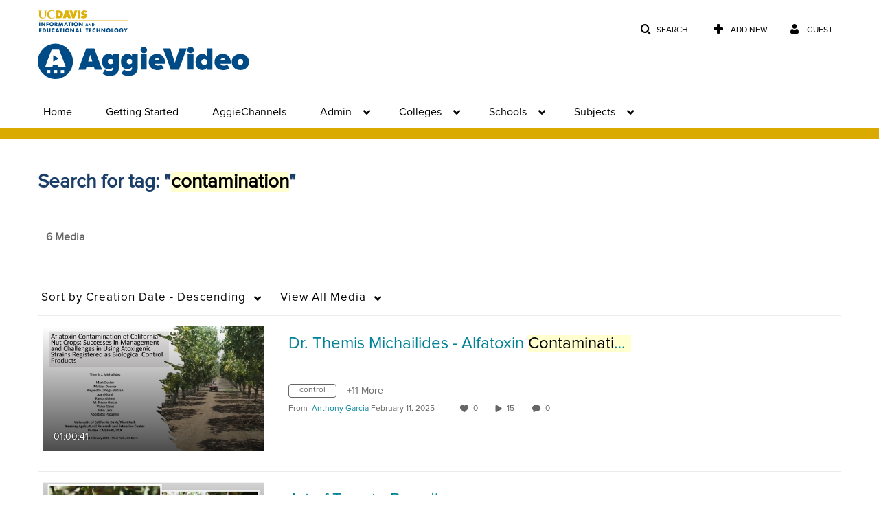

--- FILE ---
content_type: text/css;charset=UTF-8
request_url: https://cdnsecakmi.kaltura.com/p/1770401/sp/177040100/raw/entry_id/1_pe7wnyiw/version/100001/direct_serve/1/upload-add.css
body_size: 9541
content:
@charset "UTF-8";
@font-face {
  font-family: "Proxima Nova";
  src: url("https://s3-us-west-1.amazonaws.com/apcongen-fonts/proxima_nova_reg.woff");
  src: local("☺"), url("https://s3-us-west-1.amazonaws.com/apcongen-fonts/proxima_nova_reg.woff") format("woff");
}
body * {
  font-family: "Proxima Nova";
}
body a {
  color: #aca39a;
  text-decoration: none;
}
body a:hover {
  color: #6d635a;
  text-decoration: underline;
}
body h1 {
  margin: 10px 0;
  font-family: "Proxima Nova";
  line-height: 20px;
  color: #1A3E68 !important;
  text-rendering: optimizelegibility;
}
body h1 small {
  font-weight: normal;
  line-height: 1;
  color: #999 !important;
}
body h2 {
  margin: 10px 0;
  font-family: "Proxima Nova";
  line-height: 20px;
  color: #1A3E68 !important;
  text-rendering: optimizelegibility;
}
body h2 small {
  font-weight: normal;
  line-height: 1;
  color: #999 !important;
}
body h3 {
  margin: 10px 0;
  font-family: "Proxima Nova";
  line-height: 20px;
  color: #1A3E68 !important;
  text-rendering: optimizelegibility;
}
body h3 small {
  font-weight: normal;
  line-height: 1;
  color: #999 !important;
}
body h4 {
  margin: 10px 0;
  font-family: "Proxima Nova";
  line-height: 20px;
  color: #1A3E68 !important;
  text-rendering: optimizelegibility;
}
body h4 small {
  font-weight: normal;
  line-height: 1;
  color: #999 !important;
}
body h5 {
  margin: 10px 0;
  font-family: "Proxima Nova";
  line-height: 20px;
  color: #1A3E68 !important;
  text-rendering: optimizelegibility;
}
body h5 small {
  font-weight: normal;
  line-height: 1;
  color: #999 !important;
}
body h6 {
  margin: 10px 0;
  font-family: "Proxima Nova";
  line-height: 20px;
  color: #1A3E68 !important;
  text-rendering: optimizelegibility;
}
body h6 small {
  font-weight: normal;
  line-height: 1;
  color: #999 !important;
}
body .dropdown-menu li > a:hover,
body .dropdown-menu li > a:focus,
body .dropdown-submenu:hover > a {
  text-decoration: none;
  border-color: #fff !important;
  color: #fff !important;
  text-shadow: 0 1px 2px #000;
  background-color: #daaa00;
}
body a.login-btn:hover {
  background: #00b5e2 !important;
  margin: 0 !important;
}
body.module-default .container #channel-title {
  margin-top: -20px;
}
body.module-default .container #channel_title {
  font-size: 2.5em;
  color: #fff !important;
}
body.module-default .container .channel-texts {
  background: rgba(0, 0, 0, 0.35);
  padding: 0 1em 1em 1em;
  margin: 1em;
  border-radius: 0.3em;
}
body.module-home .thumbnail-info__container {
  width: 100%;
  height: 100%;
  position: absolute;
  left: 0;
  top: 0;
  margin-left: 12px;
}
body.module-home .container ul.thumbnails li {
  box-shadow: 0 8px 20px 0px rgba(0, 0, 0, 0.75);
}
body.module-home .container .home__playlist-name-heading a.clickable-header:hover {
  font-weight: normal !important;
}
body.module-home #entrySlider {
  margin-top: -20px !important;
}
body.module-home #entrySlider .carousel-inner {
  background: #002855;
}
body.module-home #entrySlider .carousel-inner .photo-group {
  min-height: 250px;
  display: flex;
  justify-content: center;
  align-items: center;
}
body.module-home #entrySlider .carousel-inner .overlay-wrapper {
  background: transparent;
}
body.module-home #entrySlider .carousel-inner .thumb_img {
  width: 100vw;
  max-width: 43%;
  float: right;
  z-index: 99;
  position: relative;
  margin: 1em 6%;
}
body.module-home #entrySlider .carousel-inner .thumb_time {
  height: auto;
  margin: auto auto;
  left: 0;
  right: 0;
  bottom: 40px;
  opacity: 1;
  background: none;
}
body.module-home #entrySlider .carousel-inner .thumb_time p.thumb_time_content {
  padding: 0;
  float: left;
  position: absolute;
  bottom: 0;
  margin: 1em 0 -1em 0;
}
body.module-home #entrySlider .carousel-caption {
  left: 9% !important;
  right: 9.2% !important;
  text-align: left;
  top: 32px !important;
}
body.module-home #entrySlider .carousel-caption h1 {
  color: #fff !important;
}

#header.navbar {
  margin-bottom: 20px;
}
#header.navbar .navbar-inner {
  border: 16px solid #daaa00 !important;
  border-width: 0 0 16px !important;
  background: #fff !important;
}
#header.navbar .nav > .active > a, #header.navbar .nav > .active > a:hover, #header.navbar .nav > .active > a:focus {
  color: #666;
  text-decoration: none;
  -webkit-box-shadow: inset 0 3px 8px rgba(0, 0, 0, 0.125) !important;
  -moz-box-shadow: inset 0 3px 8px rgba(0, 0, 0, 0.125) !important;
  box-shadow: inset 0 3px 8px rgba(0, 0, 0, 0.125) !important;
  border-radius: 5px !important;
}
#header.navbar .logoImg img {
  height: 100px;
}

#horizontalMenu {
  margin-top: 1em;
  margin-bottom: -1em;
}
#horizontalMenu .nav {
  width: 100%;
}
#horizontalMenu .nav > li > a {
  border: none !important;
  padding: 0.5em 1em !important;
  margin: 1em -0.5em 0.25em -0.5em;
  font-size: 16px;
}
#horizontalMenu .nav .active .dropdown-toggle {
  background: #e5e5e5;
  color: #555;
}
#horizontalMenu .nav .badge {
  display: none;
}
#horizontalMenu .nav .dropdown .dropdown-toggle {
  border: none !important;
}
#horizontalMenu .nav .dropdown.active .caret {
  border-top-color: #555;
}
#horizontalMenu .nav .dropdown.open .caret {
  border-top-color: #fff;
}
#horizontalMenu .nav .dropdown.open .dropdown-toggle {
  border-radius: 5px 5px 0 0 !important;
  background: #002855 !important;
  color: #fff !important;
}
#horizontalMenu .nav .dropdown .dropdown-menu {
  background: #002855;
  border-radius: 5px;
  border-width: 0;
  box-shadow: 0 10px 15px rgba(0, 0, 0, 0.8);
  margin: -0.5em -0.5em -0.5em -1em !important;
}
#horizontalMenu .nav .dropdown .dropdown-menu:after, #horizontalMenu .nav .dropdown .dropdown-menu:before {
  display: none;
}
#horizontalMenu .nav .dropdown .dropdown-menu li {
  background: #002855;
}
#horizontalMenu .nav .dropdown .dropdown-menu a {
  color: #fff !important;
  border-color: #002855;
  padding: 0.15em 1em;
}
#horizontalMenu .nav .dropdown .dropdown-menu .dropdown-toggle {
  text-align: left;
  background: #002855;
}
#horizontalMenu .nav .dropdown .dropdown-menu .dropdown-toggle:hover {
  color: #daaa00 !important;
}
#horizontalMenu .nav .dropdown .dropdown-menu .dropdown-submenu > a:after {
  display: none;
}
#horizontalMenu .nav .dropdown .dropdown-menu .dropdown-submenu .dropdown-menu {
  display: none !important;
}

#cats ul {
  margin: 0;
  padding: 0;
  display: flex;
  flex-direction: column;
}
#cats ul li {
  font-size: 1.2em;
  margin: 0.5em 0;
  padding: 0;
  font-weight: 700;
  list-style-type: none;
}
#cats ul li li {
  margin: 0 0 0 1em;
  font-weight: 400;
  font-size: 0.9em;
}
#cats ul li a {
  color: #335379;
  order: 1;
  flex-grow: 1;
  display: flex;
}
#cats ul li a span {
  margin-right: 1.5em;
  order: -1;
  min-width: 24px !important;
  text-align: center;
  vertical-align: bottom !important;
  padding: 3px 9px 1px 9px;
}
#cats ul li a:hover {
  text-decoration: none;
  color: #000;
}
#cats ul li a:hover span {
  background: #002855;
}

.alert.alert-info {
  background-color: #e5e5e5;
}

#dd-wrapper-0 li {
  width: 100%;
}

.carousel-caption h1, .carousel-caption h2 {
  color: #fff !important;
}

.carousel-caption .normalWordBreak {
  white-space: normal !important;
  color: #ccc;
}

.mediaTable tbody tr .entryTitle .entry-name,
#videosResultsTable tbody tr .entryTitle .entry-name,
#wrap #filterBarWrap #mymediaview button.active {
  color: #008eaa;
}

#entryButtons > ul > li.active.dropdown > a.dropdown-toggle,
#entryButtons > ul > li.active.dropdown > a.dropdown-toggle:hover,
#entryButtons > ul > li.active.dropdown > a.dropdown-toggle:focus,
#entryButtons > ul > li > a.active,
#entryButtons > ul > li > a.active:hover,
#entryButtons > ul > li > a.active:focus {
  background-color: #008eaa;
}

@media (max-width: 767px) {
  body.module-home #entrySlider .carousel-inner .carousel-caption .home__carousel-entry-title {
    max-height: 100px;
  }
  body.module-home #entrySlider .carousel-inner .thumb_time {
    margin-bottom: 0;
    height: auto;
    top: 1em;
  }
  body.module-home #entrySlider .carousel-inner .thumb_time p.thumb_time_content .views,
  body.module-home #entrySlider .carousel-inner .thumb_time p.thumb_time_content .duration {
    margin-right: 12px;
  }
  body.module-home #entrySlider .carousel-inner .thumb_time p.thumb_time_content .views i,
  body.module-home #entrySlider .carousel-inner .thumb_time p.thumb_time_content .duration i {
    margin-right: 7px;
  }
}
@media (min-width: 1024px) and (max-width: 1199px) {
  body.module-home #entrySlider .carousel-inner .carousel-caption {
    top: 32px;
  }
  body.module-home #entrySlider .carousel-inner .carousel-caption .home__carousel-entry-title {
    font-size: 30px;
  }
}
@media (max-width: 1023px) {
  body.module-home #entrySlider .carousel-inner .carousel-caption .home__carousel-entry-title {
    max-width: 45%;
    max-height: 115px;
  }
}
@media (min-width: 1200px) {
  body.module-home #entrySlider .carousel-inner .carousel-caption .home__carousel-entry-title {
    max-width: 45%;
    max-height: 105px;
  }
}
.headerSearchForm__wrapper form.searchForm .searchForm__text {
  border-color: #ccc !important;
  border: 1px solid;
}

img.smallLogo {
  max-height: 500px !important;
  margin: 0.33em 0 0 0 !important;
  max-width: 100% !important;
}

#categoryCarousel #filterBarWrap .categorynav #categoryview {
  background: #f5f5f5 !important;
  border-radius: 6px;
  padding-right: 10px !important;
}

#footer {
  background-color: #fff !important;
}

/*# sourceMappingURL=ucd-custom-scss.css.map */


--- FILE ---
content_type: text/plain;charset=UTF-8
request_url: https://video.ucdavis.edu/user/get-details?format=ajax&_=1768400203513
body_size: 479
content:
{"content":[{"target":"#userMobileMenuDisplayName, #userMenuDisplayName","action":"replace","content":"Guest"}],"script":"$(\"body\").trigger(\"userDetailsPopulated\");;document.querySelector(\"meta[name=xsrf-ajax-nonce]\").setAttribute(\"content\", \"[base64]\");"}